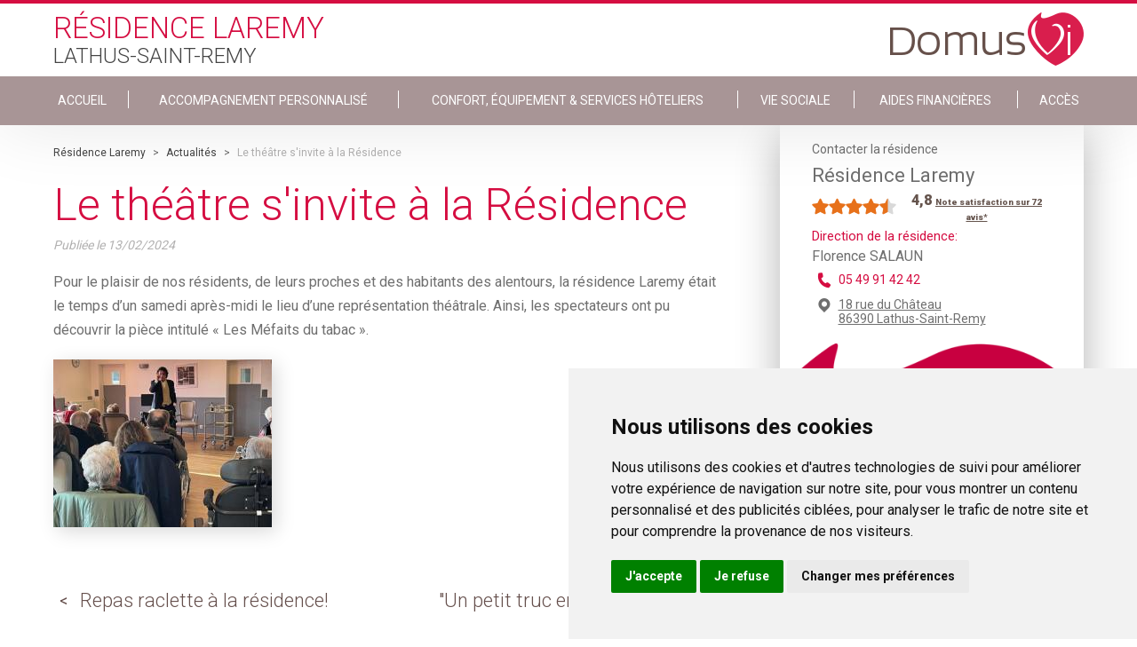

--- FILE ---
content_type: text/html; charset=utf-8
request_url: https://www.residencelaremy.com/actualites/le-theatre-s-invite-a-la-residence-4a619b8d-68b4-41c1-bfbc-8cb755f20299
body_size: 8174
content:
<!DOCTYPE html PUBLIC "-//W3C//DTD XHTML+RDFa 1.0//EN" "http://www.w3.org/MarkUp/DTD/xhtml-rdfa-1.dtd">
<html xmlns="http://www.w3.org/1999/xhtml" xml:lang="fr" version="XHTML+RDFa 1.0"
    dir="ltr" 
  xmlns:content="http://purl.org/rss/1.0/modules/content/"
  xmlns:dc="http://purl.org/dc/terms/"
  xmlns:foaf="http://xmlns.com/foaf/0.1/"
  xmlns:og="http://ogp.me/ns#"
  xmlns:rdfs="http://www.w3.org/2000/01/rdf-schema#"
  xmlns:sioc="http://rdfs.org/sioc/ns#"
  xmlns:sioct="http://rdfs.org/sioc/types#"
  xmlns:skos="http://www.w3.org/2004/02/skos/core#"
  xmlns:xsd="http://www.w3.org/2001/XMLSchema#"
  xmlns:schema="http://schema.org/">

<head profile="http://www.w3.org/1999/xhtml/vocab">
    <!--[if IE]><![endif]-->
<meta http-equiv="Content-Type" content="text/html; charset=utf-8" />
<meta name="description" content="Le théâtre s&#039;invite à la Résidence - Résidence Laremy Lathus-Saint-Remy" />
<link rel="shortcut icon" href="https://www.residencelaremy.com/sites/all/themes/salsevi/favicon.ico" type="image/vnd.microsoft.icon" />
<meta name="generator" content="Drupal 7 (http://drupal.org)" />
<link rel="canonical" href="https://www.residencelaremy.com/actualites/le-theatre-s-invite-a-la-residence-4a619b8d-68b4-41c1-bfbc-8cb755f20299" />
<link rel="shortlink" href="https://www.residencelaremy.com/actualites/le-theatre-s-invite-a-la-residence-4a619b8d-68b4-41c1-bfbc-8cb755f20299" />
    <title>Le théâtre s'invite à la Résidence | DomusVi</title>
    <meta name="viewport" content="width=device-width, initial-scale=1" />
    <link href="https://fonts.googleapis.com/css?family=Roboto:100,300,400,700,900" rel="stylesheet">
    <link rel="stylesheet" href="https://cdnjs.cloudflare.com/ajax/libs/slick-carousel/1.6.0/slick.min.css" />
    <link rel="stylesheet" href="https://cdnjs.cloudflare.com/ajax/libs/slick-carousel/1.6.0/slick-theme.min.css" />

    <script>
    var ENVIRONMENT = "prd";
    var LANGUAGE = "fr";
    var PATHNAME = "http://www.residencelaremy.com";
    var PAGECATEGORY = "domusvi";

    dataLayer = [{
        // Environnement
        "env_work": ENVIRONMENT, // Work environment
        "language": LANGUAGE, // Language of website

        // Informations sur la page
        "page_name": PATHNAME, // Name of the current page (see PageNames tab). Pagename is not about URI ! Must valid #^/[a-z0-9-/]+$#
        "page_category": 'domusvi', // Category of the page (basically use the English wording of the top category)

        // // Recherche sur site
        // "q" : "catia", // keywords - expresion - used
        // "cat" : "1", // Search pagination
        // "results" : "10", // Number of results
    }];
    </script>
    <!-- Cookie Consent by https://www.FreePrivacyPolicy.com -->
    <script type="text/javascript" src="//www.freeprivacypolicy.com/public/cookie-consent/4.0.0/cookie-consent.js"
        charset="UTF-8"></script>
    <script type="text/javascript" charset="UTF-8">
    document.addEventListener('DOMContentLoaded', function() {
        cookieconsent.run({
            "notice_banner_type": "simple",
            "consent_type": "express",
            "palette": "light",
            "language": "fr",
            "page_load_consent_levels": ["strictly-necessary"],
            "notice_banner_reject_button_hide": false,
            "preferences_center_close_button_hide": false,
            "website_name": "DomusVi",
            "website_privacy_policy_url": "https://www.domusvi.com/protection-donnees-personnelles"
        });
    });
    </script>

    <!-- Google Analytics -->
    <script type="text/plain" cookie-consent="tracking" async
        src="https://www.googletagmanager.com/gtag/js?id=UA-36619779-1"></script>
    <script type="text/plain" cookie-consent="tracking">
        window.dataLayer = window.dataLayer || [];
    function gtag(){dataLayer.push(arguments);}
    gtag('js', new Date());

    gtag('config', 'GA_TRACKING_ID');
  </script>
    <!-- end of Google Analytics-->

    <!-- Google Tag Manager -->
    <script type="text/plain" cookie-consent="tracking">(function(w,d,s,l,i){w[l]=w[l]||[];w[l].push({'gtm.start':
  new Date().getTime(),event:'gtm.js'});var f=d.getElementsByTagName(s)[0],
  j=d.createElement(s),dl=l!='dataLayer'?'&l='+l:'';j.async=true;j.src=
  'https://www.googletagmanager.com/gtm.js?id='+i+dl;f.parentNode.insertBefore(j,f);
  })(window,document,'script','dataLayer','GTM-MSJ5L4M');</script>
    <!-- End Google Tag Manager -->

    <noscript>Cookie Consent by <a href="https://www.FreePrivacyPolicy.com/free-cookie-consent/"
            rel="nofollow noopener">FreePrivacyPolicy.com</a></noscript>
    <!-- End Cookie Consent -->

        <script
        src="https://maps.googleapis.com/maps/api/js?key=AIzaSyC2CWcvOarhbPgz1_L0h9xIg6VuwsQYbok&sensor=false&libraries=places">
    </script>


    <style type="text/css" media="all">
@import url("/modules/system/system.base.css?t9g2to");
@import url("/modules/system/system.menus.css?t9g2to");
@import url("/modules/system/system.messages.css?t9g2to");
@import url("/modules/system/system.theme.css?t9g2to");
</style>
<style type="text/css" media="all">
@import url("/modules/comment/comment.css?t9g2to");
@import url("/sites/all/modules/contrib/date/date_api/date.css?t9g2to");
@import url("/sites/all/modules/contrib/date/date_popup/themes/datepicker.1.7.css?t9g2to");
@import url("/modules/field/theme/field.css?t9g2to");
@import url("/modules/node/node.css?t9g2to");
@import url("/modules/search/search.css?t9g2to");
@import url("/modules/user/user.css?t9g2to");
@import url("/sites/all/modules/contrib/views/css/views.css?t9g2to");
</style>
<style type="text/css" media="all">
@import url("/sites/all/modules/contrib/ctools/css/ctools.css?t9g2to");
@import url("/sites/all/modules/contrib/panels/css/panels.css?t9g2to");
</style>
<style type="text/css" media="all">
@import url("/sites/all/themes/salsevi/css/main.css?t9g2to");
@import url("/sites/all/themes/salsevi/node_modules/lightgallery.js/dist/css/lightgallery.min.css?t9g2to");
@import url("/sites/all/themes/salsevi/node_modules/lightgallery.js/dist/css/lg-transitions.min.css?t9g2to");
</style>
    <script type="text/javascript" src="/sites/all/modules/contrib/jquery_update/replace/jquery/1.10/jquery.min.js?v=1.10.2"></script>
<script type="text/javascript" src="/misc/jquery-extend-3.4.0.js?v=1.10.2"></script>
<script type="text/javascript" src="/misc/jquery-html-prefilter-3.5.0-backport.js?v=1.10.2"></script>
<script type="text/javascript" src="/misc/jquery.once.js?v=1.2"></script>
<script type="text/javascript" src="/misc/drupal.js?t9g2to"></script>
<script type="text/javascript" src="/sites/all/modules/contrib/jquery_update/replace/ui/external/jquery.cookie.js?v=67fb34f6a866c40d0570"></script>
<script type="text/javascript" src="/sites/all/modules/contrib/jquery_update/replace/misc/jquery.form.min.js?v=2.69"></script>
<script type="text/javascript" src="/misc/ajax.js?v=7.97"></script>
<script type="text/javascript" src="/sites/all/modules/contrib/jquery_update/js/jquery_update.js?v=0.0.1"></script>
<script type="text/javascript" src="/sites/all/modules/contrib/admin_menu/admin_devel/admin_devel.js?t9g2to"></script>
<script type="text/javascript" src="/sites/all/modules/contrib/geofield_find_address/js/geofield_find_address.js?t9g2to"></script>
<script type="text/javascript" src="/sites/default/files/languages/fr_S99uGtTtwCHZzlTM5ReduCQiYetx3FIaWFKwWpPQXO8.js?t9g2to"></script>
<script type="text/javascript" src="/sites/all/modules/features/domusvi_seo/assets/js/domusvi_seo.js?t9g2to"></script>
<script type="text/javascript" src="https://cdn.dexem.net/dni_scripts/b533d665-5fef-407d-a619-abec821818cd/dni.js"></script>
<script type="text/javascript" src="/sites/all/modules/features/domusvi_contact_forms/js/domusvi_context_adwords.js?t9g2to"></script>
<script type="text/javascript" src="/misc/progress.js?v=7.97"></script>
<script type="text/javascript" src="/sites/all/themes/salsevi/scripts/main.js?t9g2to"></script>
<script type="text/javascript">
<!--//--><![CDATA[//><!--
jQuery.extend(Drupal.settings,{basePath:"\/",pathPrefix:"",setHasJsCookie:0,ajaxPageState:{theme:"salsevi",theme_token:"FQGVStdZ7UBiqAUZ6Cwge1-erdB9IOVcBgcdxMPY104",jquery_version:"1.10",css:{"modules\/system\/system.base.css":1,"modules\/system\/system.menus.css":1,"modules\/system\/system.messages.css":1,"modules\/system\/system.theme.css":1,"modules\/comment\/comment.css":1,"sites\/all\/modules\/contrib\/date\/date_api\/date.css":1,"sites\/all\/modules\/contrib\/date\/date_popup\/themes\/datepicker.1.7.css":1,"modules\/field\/theme\/field.css":1,"modules\/node\/node.css":1,"modules\/search\/search.css":1,"modules\/user\/user.css":1,"sites\/all\/modules\/contrib\/views\/css\/views.css":1,"sites\/all\/modules\/contrib\/ctools\/css\/ctools.css":1,"sites\/all\/modules\/contrib\/panels\/css\/panels.css":1,"sites\/all\/themes\/salsevi\/css\/main.css":1,"sites\/all\/themes\/salsevi\/node_modules\/lightgallery.js\/dist\/css\/lightgallery.min.css":1,"sites\/all\/themes\/salsevi\/node_modules\/lightgallery.js\/dist\/css\/lg-transitions.min.css":1},js:{"sites\/all\/modules\/contrib\/jquery_update\/replace\/jquery\/1.10\/jquery.min.js":1,"misc\/jquery-extend-3.4.0.js":1,"misc\/jquery-html-prefilter-3.5.0-backport.js":1,"misc\/jquery.once.js":1,"misc\/drupal.js":1,"sites\/all\/modules\/contrib\/jquery_update\/replace\/ui\/external\/jquery.cookie.js":1,"sites\/all\/modules\/contrib\/jquery_update\/replace\/misc\/jquery.form.min.js":1,"misc\/ajax.js":1,"sites\/all\/modules\/contrib\/jquery_update\/js\/jquery_update.js":1,"sites\/all\/modules\/contrib\/admin_menu\/admin_devel\/admin_devel.js":1,"sites\/all\/modules\/contrib\/geofield_find_address\/js\/geofield_find_address.js":1,"public:\/\/languages\/fr_S99uGtTtwCHZzlTM5ReduCQiYetx3FIaWFKwWpPQXO8.js":1,"sites\/all\/modules\/features\/domusvi_seo\/assets\/js\/domusvi_seo.js":1,"https:\/\/cdn.dexem.net\/dni_scripts\/b533d665-5fef-407d-a619-abec821818cd\/dni.js":1,"sites\/all\/modules\/features\/domusvi_contact_forms\/js\/domusvi_context_adwords.js":1,"misc\/progress.js":1,"sites\/all\/themes\/salsevi\/scripts\/main.js":1}},adwords:{reroute:{param:"gclid"}},ajax:{"edit-submit":{callback:"_demande_urgente_form_submit",wrapper:"demande-urgente-form",method:"replaceWith",effect:"fade",event:"mousedown",keypress:true,prevent:"click",url:"\/system\/ajax",submit:{_triggering_element_name:"op",_triggering_element_value:"Envoyer"}}},urlIsAjaxTrusted:{"\/system\/ajax":true,"\/familyvi_node\/actualites\/le-theatre-s-invite-a-la-residence-4a619b8d-68b4-41c1-bfbc-8cb755f20299":true}});
//--><!]]>
</script>

</head>

<body class="html not-front not-logged-in one-sidebar sidebar-second page-familyvi-node page-familyvi-node-actualites page-familyvi-node-actualites-le-theatre-s-invite-a-la-residence-4a619b8d-68b4-41c1-bfbc-8cb755f20299 node-1665 establishment-type-EHPAD" >



    <div id="skip-link">
        <a href="#main-content"
            class="element-invisible element-focusable">Skip to main content</a>
    </div>
        <div class="page">

  <header id="header" class="header page__head">
      <input type="checkbox" class="header__toggle" name="toggle_main_menu" id="toggle_main_menu">

              <div class="wrapper">
    
    <a class="header__logo" href="https://www.residencelaremy.com" title="DomusVi Logo" rel="home" id="logo">
      <img class="header__logo-retina" src="https://www.residencelaremy.com/sites/all/themes/salsevi/logo@2x.png" alt="DomusVi Logo" />
      <img class="header__logo-normal" src="https://www.residencelaremy.com/sites/all/themes/salsevi/logo.png" alt="DomusVi Logo" />
    </a>


    <div class="header__head">
        <!--
        <h3 class="header__title">
            Résidence Laremy        </h3>

        <h4 class="header__title">
                    Lathus-Saint-Remy                  </h4>
        -->

                
        <div>            <span class="header__title header__title--red">
                Résidence Laremy            </span>

            <span class="header__title header__title--gray">
                                  Lathus-Saint-Remy                            </span>
        </div>
    </div>
</div>

<nav data-establishmentID-only="1665" data-establishmentID="https://www.residencelaremy.com/prendre-un-rdv/form/1665/establishment?nid=1665" class="header__body">
    <div class="wrapper">
        <ul class="links"><li class="menu-9188 first"><a href="/">ACCUEIL</a></li>
<li class="menu-9189"><a href="/accompagnement-en-maison-de-retraite">Accompagnement personnalisé</a></li>
<li class="menu-9190"><a href="/equipements-en-maison-de-retraite">Confort, Équipement &amp; Services Hôteliers</a></li>
<li class="menu-9191"><a href="/vie-sociale">Vie sociale</a></li>
<li class="menu-9192"><a href="/aides-financieres">Aides financières</a></li>
<li class="menu-9193 last"><a href="/se-rendre-a-la-residence">Accès</a></li>
</ul>    </div>
</nav>
      
      <label for="toggle_main_menu" class="header__hamburguer">
        <i aria-hidden="true" class="im im-hamburguer"></i>
      </label>
  </header>

  <div class="page__messages">
        </div>

      <main class="page__body">
      <div class="wrapper">

        
        <div class="page__content">
            <div class="region region-content">
    <div id="block-system-main" class="block block-system">

    
  <div class="content">
    <article class="newsDetailBlock">

    <nav class="breadcrumb" id="breadcrumb">
        <div class="wrapper">
            <a href = "/">Résidence Laremy</a> > <a href = "/actualites">Actualités</a> > <span >Le théâtre s'invite à la Résidence</span><script type="application/ld+json">
		{
		  "@context": "http://schema.org",
		  "@type": "BreadcrumbList",
		  "itemListElement": [{
					"@type": "ListItem",
					"position": 1,
					"item": {
					  "@id": "/",
					  "name": "Résidence Laremy"
					}
				},{
					"@type": "ListItem",
					"position": 2,
					"item": {
					  "@id": "/actualites",
					  "name": "Actualités"
					}
				},{
					"@type": "ListItem",
					"position": 3,
					"item": {
					  "@id": "https://www.residencelaremy.com/familyvi_node/actualites/le-theatre-s-invite-a-la-residence-4a619b8d-68b4-41c1-bfbc-8cb755f20299",
					  "name": "Le théâtre s'invite à la Résidence"
					}
				}]
		}
	</script>        </div>
    </nav>

    <h1 class="newsDetailBlock__chapter page__title">
        Le théâtre s'invite à la Résidence    </h1>

    <div class="newsDetailBlock__publication">
        Publiée le
        <span class="newsDetailBlock__date">
             13/02/2024        </span>
    </div>

    <div class="newsDetailBlock__body">
        <p>Pour le plaisir de nos r&eacute;sidents, de leurs proches et des habitants des alentours, la r&eacute;sidence Laremy &eacute;tait le temps d&rsquo;un samedi apr&egrave;s-midi le lieu d&rsquo;une repr&eacute;sentation th&eacute;&acirc;trale. Ainsi, les spectateurs ont pu d&eacute;couvrir la pi&egrave;ce intitul&eacute; &laquo;&nbsp;Les M&eacute;faits du tabac&nbsp;&raquo;.</p>
    </div>

    <div id="lightgallery" class="newsDetailBlock__images">
                                    <a href="https://www.residencelaremy.com/sites/default/files/medias/establishments/1334395/news/4a619b8d-68b4-41c1-bfbc-8cb755f20299/af91de82-4010-48e0-b320-3123617d08d4.jpeg" class="newsDetailBlock__img">
                    <img src="https://www.residencelaremy.com/sites/default/files/styles/residence_site_news_body/public/medias/establishments/1334395/news/4a619b8d-68b4-41c1-bfbc-8cb755f20299/af91de82-4010-48e0-b320-3123617d08d4.jpeg?itok=HP2EtE5p" alt="">
                </a>                        </div>
</article>

<aside class="newsRelatedBlock">
    <div class="newsRelatedBlock__body">
        <ul class="newsRelatedBlock__list">
                        <li class="newsRelatedBlock__item prev">

                <a href="/actualites/repas-raclette-a-la-residence-d675300d-6aaa-4ec7-8ac1-1ae39d44d41d">
                    Repas raclette à la résidence!                </a>

                <div class="card">
                  <a href="/actualites/repas-raclette-a-la-residence-d675300d-6aaa-4ec7-8ac1-1ae39d44d41d" class="card__link">

                    <div class="card__img iw--crop">
                                          <img src="https://www.residencelaremy.com/sites/default/files/styles/residence_site_neighbor_news/public/medias/establishments/1334395/news/d675300d-6aaa-4ec7-8ac1-1ae39d44d41d/80d094d2-2e35-4edc-8dbd-f4677f4faa1a.jpeg?itok=pjhtM-tw" alt="" class="img img--portrait">
                                        </div>

                    <div class="card__body">
                      <div class="card__viewport">
                        <div class="card__text">
                                                        Par ce temps frisquet, les r&eacute;sidents et le personnel se sont r&eacute;unis&nbsp;autour d&#39;appareils &agrave; raclette pour appr&eacute [...]                        </div>
                      </div>
                    </div>

                  </a>
                </div>
            </li>
            
                        <li class="newsRelatedBlock__item next">

                <a href="/actualites/un-petit-truc-en-plus-d-arthus-311fa1ae-c37f-49e8-a959-f5d7c17ac91a" >
                    "Un petit truc en plus" d'Arthus                </a>

                <div class="card">
                  <a href="/actualites/un-petit-truc-en-plus-d-arthus-311fa1ae-c37f-49e8-a959-f5d7c17ac91a" class="card__link">

                    <div class="card__img iw--crop">
                                          <img src="https://www.residencelaremy.com/sites/default/files/styles/residence_site_neighbor_news/public/medias/establishments/1334395/news/311fa1ae-c37f-49e8-a959-f5d7c17ac91a/605a9495-7c68-4945-b5e4-f60681b28a5a.jpeg?itok=nj-69sYb" alt="" class="img img--portrait">
                                        </div>

                    <div class="card__body">
                      <div class="card__viewport">
                        <div class="card__text">
                                                        Comme pr&egrave;s de 7 millions de t&eacute;l&eacute;spectateurs, nous avons eu le plaisir de visionner&nbsp;le film r&eacute;alis&eacute;&nbsp; [...]                        </div>
                      </div>
                    </div>

                  </a>
                </div>
            </li>
                    </ul>
    </div>
</aside>
  </div>
</div>
  </div>
        </div>

                    <div id="sidebar-second" class="column sidebar">
                <div class="section">
                      <div class="region region-sidebar-second page__sidebar">
    <div id="block-domusvi-familyvi-familyvi-contact-residence" class="block block-domusvi-familyvi">

    
  <div class="content">
    <!-- sidebar establishment info-->
<div class="establishment__info stablishmentInfo establishment__info--rated">
      <div class="stablishmentInfo__rating">
      <script type="application/ld+json">{
        "@context": "https://schema.org/",
        "@type": "Organization",
        "name": "Résidence Laremy - Lathus-Saint-Remy",
        "image": "https://www.residencelaremy.com/establishments/1334395/86-Lathus-Laremy-100-facade.jpg",
        "description": "",
        "brand": "DomusVi",
        "aggregateRating": {
          "@type": "AggregateRating",
          "ratingValue": "4,8",
          "ratingCount": "72"
        }
      }</script>
      <h3>
        <div class="stablishmentInfo__type">
           Contacter la résidence
        </div>

        <div class="stablishmentInfo__title" itemprop="itemReviewed">
           Résidence Laremy        </div>
    </h3>

                <div class="rating-stars">
              <span class="rating-stars-full"></span><span class="rating-stars-full"></span><span class="rating-stars-full"></span><span class="rating-stars-full"></span><span class="rating-stars-half"></span>            </div><div class="rating-count">
                <span>4,8</span>
                            <a href="https://www.domusvi.com/maisons-de-retraite/en-savoir-plus-sur-les-notes-de-satisfaction" target="_blank">
                                      <span class="rating-more">Note satisfaction sur 72 avis*</span>
                                  </a>
                      </div>
            <div class="clearfix"></div>
        </div>
    
    
    <div class="stablishmentInfo__info has-no-image">
        
        <div class="stablishmentInfo__text">
                      <div class="stablishmentInfo__responsable">
                <span>Direction de la résidence:</span>
                <p>
                    Florence SALAUN
                </p>
            </div>
                                <div class="stablishmentInfo__phone">
                <a href="tel:05 49 91 42 42">
                    05 49 91 42 42                </a>

            </div>
                      <div class="stablishmentInfo__address">
              <a href="/se-rendre-a-la-residence">
                18 rue du Château                                <br />
                86390                Lathus-Saint-Remy              </a>
            </div>
        </div>
    </div>

    <div class="stablishmentInfo__links">

        <div class="stablishmentInfo__centre">

            <a class="stablishmentInfo__button" data-fancy="iframe" data-type="iframe" data-src="/prendre-un-rdv/form/1665/establishment?nid=1665">
                Contacter la résidence            </a>
        </div>

    </div>
</div>
<!-- /stablishmentInfo -->
  </div>
</div>
<div id="block-domusvi-contact-forms-familyvi-demande-urgente" class="block block-domusvi-contact-forms-familyvi demandeUrgenteBlock" >

  <div class="page__messages">
    <div id="messages_demande_urgente">
    </div>
  </div>

  <div class="demandeUrgenteBlock__body">
    <p class="demandeUrgenteBlock__title">
        Demande urgente ?
    </p>

    <div class="flag--phone">
        <a href="tel:0800145819" class="flag__link"> 0 800 145 819</a>
        <div class="flag__text">
            service &amp; appel gratuits
        </div>
    </div>
  </div>

  <div class="content">
    <div class="demandeUrgenteBlock__form">
        <form action="/familyvi_node/actualites/le-theatre-s-invite-a-la-residence-4a619b8d-68b4-41c1-bfbc-8cb755f20299" method="post" id="demande-urgente-form" accept-charset="UTF-8"><div><input type="hidden" name="form_name" value="demande_urgente" />
<input type="hidden" name="adwords" value="false" />
<input type="hidden" name="form_build_id" value="form-hw39mTeD0GcdzjqGj8-ifLZAYSpgaD4YoBtTMRKNOFU" />
<input type="hidden" name="form_id" value="demande_urgente_form" />
<div class="form-item form-type-textfield form-item-field-nom">
 <input placeholder="Nom" class="nom form-text required" type="text" id="edit-field-nom" name="field_nom" value="" size="60" maxlength="20" />
</div>
<div class="form-item form-type-textfield form-item-field-prenom">
 <input placeholder="Prénom" class="prenom form-text required" type="text" id="edit-field-prenom" name="field_prenom" value="" size="60" maxlength="20" />
</div>
<div class="form-item form-type-textfield form-item-field-telephone">
 <input placeholder="Tél: 01 23 34 45 56" class="telephone form-text required" type="text" id="edit-field-telephone" name="field_telephone" value="" size="60" maxlength="10" />
</div>
<div class="form-item form-type-checkbox form-item-checkbox-jaccepte">
 <input class="jaccepte form-checkbox required" type="checkbox" id="edit-checkbox-jaccepte" name="checkbox_jaccepte" value="1" />  <label class="option" for="edit-checkbox-jaccepte">J'accepte que mes données personnelles recueillies soient utilisées. <a href="https://www.domusvi.com/consentement" target="_blank">En savoir plus</a> <span class="form-required" title="This field is required.">*</span></label>

</div>
<input type="submit" id="edit-submit" name="op" value="Envoyer" class="form-submit" /></div></form>    </div>
  </div>

</div><div id="block-domusvi-familyvi-familyvi-documents-block" class="block block-domusvi-familyvi">

    
  <div class="content">
    

    <div class="documentsBlock">
      <div class="documentsBlock__head">
        <div class="documentsBlock__title">Documents</div>
      </div>

      <div class="documentsBlock__body">
        
        
        <a href="https://www.residencelaremy.com/establishments/1334395/brochure/1334395-Lathus-Laremy.pdf" target="_blank" class="documentsBlock__button">
          <i class="im im-pdf"></i>
          Brochure Résidence Laremy        </a>
      
        
        
        <a href="https://www.residencelaremy.com/establishments/dossier_admission/dossier_admission.pdf" target="_blank" class="documentsBlock__button documentsBlock__formulaireAdmission">
          <i class="im im-pdf"></i>
          Formulaire d'admission
        </a>
      
      
        
      </div>
    </div>


  </div>
</div>
<div id="block-domusvi-familyvi-familyvi-vie-residence-block" class="block block-domusvi-familyvi">

    
  <div class="content">
    <div class="vieResidenceBlock">
  <div class="vieResidenceBlock__head">
    <div class="vieResidenceBlock__title">Vie de la résidence</div>
  </div>

  <div class="vieResidenceBlock__body">

    
      
    <a href="/actualites" target="_blank" class="vieResidenceBlock__button">
      <i class="im im-arrow_r"></i>
      Actualité Résidence Laremy    </a>

          
      
    <a href="/programme-des-animations" target="_blank" class="vieResidenceBlock__button">
      <i class="im im-arrow_r"></i>
      Programme d'activités    </a>

          
      
    <a href="/menu-de-la-semaine" target="_blank" class="vieResidenceBlock__button">
      <i class="im im-arrow_r"></i>
      Menu de la semaine    </a>

          
  </div>
</div>
  </div>
</div>
<div id="block-domusvi-familyvi-familyvi-block" class="block block-domusvi-familyvi">

    
  <div class="content">
    <div class="familyviBlock">

    <div class="familyviBlock__head">
        <div class="familyviBlock__logo" alt="application FamilyVi DomusVi" title="application FamilyVi DomusVi">
            FamilyVi
        </div>
    </div>

    <div class="familyviBlock__footer">
        <a target="_blank" href="http://www.familyvi.com/" class="button--primary">
            Découvrez l'application FamilyVi
        </a>

        <a target="_blank" href="https://famille.familyvi.com/Authentication" class="button--primary">
            Se connecter à FamilyVi
        </a>
    </div>
</div>
  </div>
</div>
  </div>
                </div>
            </div> <!-- /.section, /#sidebar-second -->
        
      </div>
    </main>
  
      		<footer id="footer" class="footer">

		<div class="footer__social">
			<div class="wrapper">

				
				<a href="http://domusvi.com" target="_blank" class="footer__img">
					<img src="/sites/all/themes/salsevi/images/logo_slogan_white.png" alt="application FamilyVi DomusVi" title="application FamilyVi DomusVi">
				</a>

				<!-- Pictograms menu -->
				<div id="block-menu-menu-familyvi-footer-item-menu--2" class="block block-menu">
  <div class="content">
    <ul class="menu"><li class="first leaf"><a href="http://www.twitter.com/groupe_domusvi" name="im im-twitter" class="menu-item-twitter" target="_blank"><i class='im im-twitter'></i>Suivez-nous sur Twitter</a></li>
<li class="leaf"><a href="http://emploi.domusvi.com/" name="im im-recrutement" class="menu-item-equipes" target="_blank"><i class='im im-recrutement'></i>Rejoignez nos équipes</a></li>
<li class="last leaf"><a href="/" name="im im-balloon_mail" class="menu-item-contact"><i class='im im-balloon_mail'></i>Nous contacter</a></li>
</ul>  </div>
</div>
				<!-- Autres sites menu -->
				<div id="block-domusvi-familyvi-header-footer-block-footer-familyvi" class="block block-domusvi-familyvi-header-footer">

    
  <div class="content">
    
	
	<div class="menu-item-monitor">
		<div class="select footer__select">
			<select class="select__elem menu-item-autres-sites">
				<option value="" selected>Découvrez nos autres sites</option>
									<option value="https://www.domusvi.com/">domusvi.com</option>
									<option value="http://www.domusvigroup.com/">domusvigroup.com</option>
									<option value="http://emploi.domusvi.com/">emploi.domusvi.com</option>
									<option value="http://www.agespa.fr/">agespa.fr</option>
							</select>
		</div>
	</div>
  </div>
</div>

			</div>
		</div>

		<div class="footer__copy">
			<div class="wrapper">
				<!-- Copyright menu -->
				<div id="block-menu-menu-familyvi-footer--2" class="block block-menu">
	<div class="copyright-area">
		<p class="copyright-area-text">&copy; DomusVi 2026</p>
	</div>
    
  <div class="content">
    <ul class="menu"><li class="first leaf"><a href="/mentions-legales">Mentions légales</a></li>
<li class="leaf"><a href="https://www.domusvi.com/protection-donnees-personnelles">Données personnelles et cookies</a></li>
<li class="last leaf"><a href="https://www.domusvi.com/familles-aidant/lexique" target="_blank">Lexique</a></li>
</ul>  </div>
</div>

			</div>
		</div>

	</footer>
  
  <div id="popup">
      </div>
</div>
    
    <script type="text/javascript" src="https://cdnjs.cloudflare.com/ajax/libs/fancybox/3.1.20/jquery.fancybox.min.js">
    </script>

    <script type="text/javascript" src="https://cdnjs.cloudflare.com/ajax/libs/jquery.mask/1.14.11/jquery.mask.min.js">
    </script>

    <script src="https://cdnjs.cloudflare.com/ajax/libs/slick-carousel/1.7.1/slick.min.js" type="text/javascript">
    </script>

    <script src="/sites/all/themes/salse/source/_third/jquery.easyPaginate.js" type="text/javascript"></script>

    <!-- Google Tag Manager (noscript) -->
    <noscript><iframe src="https://www.googletagmanager.com/ns.html?id=GTM-MSJ5L4M" height="0" width="0"
            style="display:none;visibility:hidden"></iframe></noscript>
    <!-- End Google Tag Manager (noscript) -->

    <script type="application/ld+json">
    {
        "@context": "http://schema.org",
        "@type": "Organization",
        "url": "http://www.residencelaremy.com",
        "logo": "https://www.residencelaremy.com/sites/all/themes/salsevi/logo.png",
        "name": "Résidence Laremy",
        "contactPoint": {
            "@type": "ContactPoint",
       
      "contactType": "Customer service",
            "areaServed": "FR",
            "availableLanguage": "French"
        }
    }
    </script>

</body>

</html>